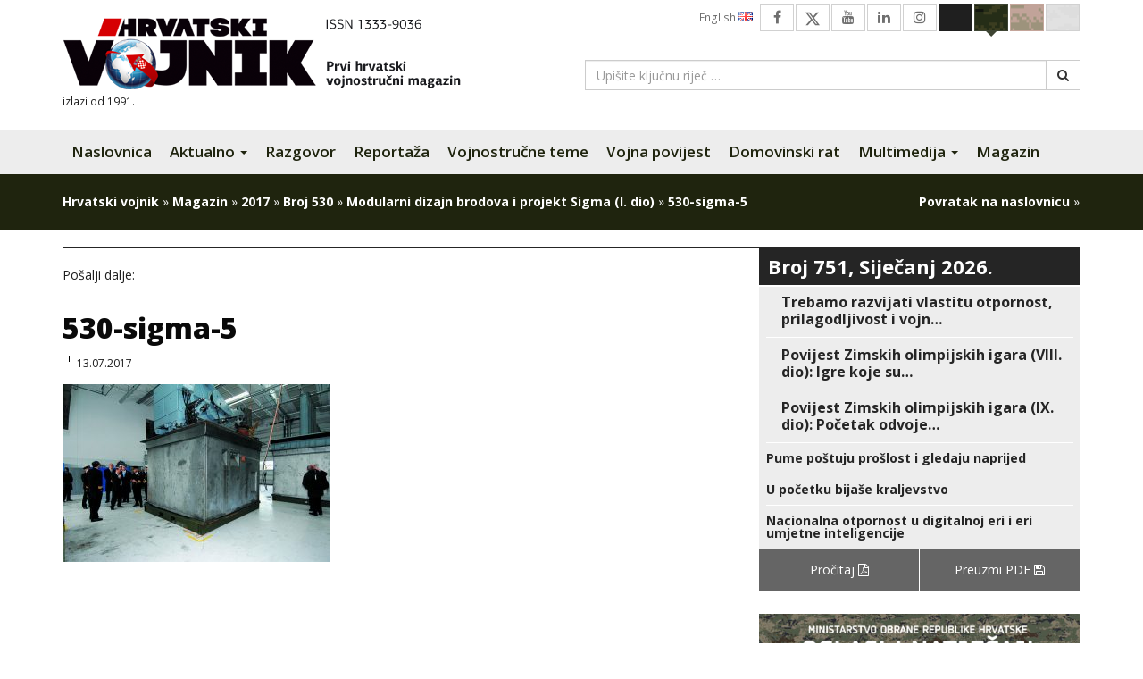

--- FILE ---
content_type: text/html; charset=UTF-8
request_url: https://hrvatski-vojnik.hr/modularni-dizajn-brodova-i-projekt-sigma-i-dio/attachment-530-sigma-5/
body_size: 15637
content:
<!DOCTYPE html>
<html lang="hr" class="no-js no-svg">
<head>
<meta charset="UTF-8">
<meta name="viewport" content="width=device-width, initial-scale=1">
<link rel="profile" href="http://gmpg.org/xfn/11">

<script>(function(html){html.className = html.className.replace(/\bno-js\b/,'js')})(document.documentElement);</script>
<meta name='robots' content='index, follow, max-image-preview:large, max-snippet:-1, max-video-preview:-1' />

	<!-- This site is optimized with the Yoast SEO plugin v26.4 - https://yoast.com/wordpress/plugins/seo/ -->
	<title>530-sigma-5 - Hrvatski vojnik</title>
	<link rel="canonical" href="https://hrvatski-vojnik.hr/modularni-dizajn-brodova-i-projekt-sigma-i-dio/attachment-530-sigma-5/" />
	<meta property="og:locale" content="hr_HR" />
	<meta property="og:type" content="article" />
	<meta property="og:title" content="530-sigma-5 - Hrvatski vojnik" />
	<meta property="og:url" content="https://hrvatski-vojnik.hr/modularni-dizajn-brodova-i-projekt-sigma-i-dio/attachment-530-sigma-5/" />
	<meta property="og:site_name" content="Hrvatski vojnik" />
	<meta property="article:publisher" content="https://www.facebook.com/HrvatskiVojnikMagazin?ref=hl" />
	<meta property="article:modified_time" content="2017-10-10T15:59:11+00:00" />
	<meta property="og:image" content="https://hrvatski-vojnik.hr/modularni-dizajn-brodova-i-projekt-sigma-i-dio/attachment-530-sigma-5" />
	<meta property="og:image:width" content="750" />
	<meta property="og:image:height" content="498" />
	<meta property="og:image:type" content="image/jpeg" />
	<meta name="twitter:card" content="summary_large_image" />
	<meta name="twitter:site" content="@HRvojnik" />
	<script type="application/ld+json" class="yoast-schema-graph">{"@context":"https://schema.org","@graph":[{"@type":"WebPage","@id":"https://hrvatski-vojnik.hr/modularni-dizajn-brodova-i-projekt-sigma-i-dio/attachment-530-sigma-5/","url":"https://hrvatski-vojnik.hr/modularni-dizajn-brodova-i-projekt-sigma-i-dio/attachment-530-sigma-5/","name":"530-sigma-5 - Hrvatski vojnik","isPartOf":{"@id":"https://hrvatski-vojnik.hr/#website"},"primaryImageOfPage":{"@id":"https://hrvatski-vojnik.hr/modularni-dizajn-brodova-i-projekt-sigma-i-dio/attachment-530-sigma-5/#primaryimage"},"image":{"@id":"https://hrvatski-vojnik.hr/modularni-dizajn-brodova-i-projekt-sigma-i-dio/attachment-530-sigma-5/#primaryimage"},"thumbnailUrl":"https://hrvatski-vojnik.hr/wp-content/uploads/2017/07/530-sigma-5.jpg","datePublished":"2017-07-13T11:30:53+00:00","dateModified":"2017-10-10T15:59:11+00:00","breadcrumb":{"@id":"https://hrvatski-vojnik.hr/modularni-dizajn-brodova-i-projekt-sigma-i-dio/attachment-530-sigma-5/#breadcrumb"},"inLanguage":"hr","potentialAction":[{"@type":"ReadAction","target":["https://hrvatski-vojnik.hr/modularni-dizajn-brodova-i-projekt-sigma-i-dio/attachment-530-sigma-5/"]}]},{"@type":"ImageObject","inLanguage":"hr","@id":"https://hrvatski-vojnik.hr/modularni-dizajn-brodova-i-projekt-sigma-i-dio/attachment-530-sigma-5/#primaryimage","url":"https://hrvatski-vojnik.hr/wp-content/uploads/2017/07/530-sigma-5.jpg","contentUrl":"https://hrvatski-vojnik.hr/wp-content/uploads/2017/07/530-sigma-5.jpg","width":750,"height":498},{"@type":"BreadcrumbList","@id":"https://hrvatski-vojnik.hr/modularni-dizajn-brodova-i-projekt-sigma-i-dio/attachment-530-sigma-5/#breadcrumb","itemListElement":[{"@type":"ListItem","position":1,"name":"Hrvatski vojnik","item":"https://hrvatski-vojnik.hr/"},{"@type":"ListItem","position":2,"name":"Magazin","item":"https://hrvatski-vojnik.hr/kategorija/magazin/"},{"@type":"ListItem","position":3,"name":"2017","item":"https://hrvatski-vojnik.hr/kategorija/magazin/2017/"},{"@type":"ListItem","position":4,"name":"Broj 530","item":"https://hrvatski-vojnik.hr/kategorija/magazin/2017/broj-530/"},{"@type":"ListItem","position":5,"name":"Modularni dizajn brodova i projekt Sigma (I. dio)","item":"https://hrvatski-vojnik.hr/modularni-dizajn-brodova-i-projekt-sigma-i-dio/"},{"@type":"ListItem","position":6,"name":"530-sigma-5"}]},{"@type":"WebSite","@id":"https://hrvatski-vojnik.hr/#website","url":"https://hrvatski-vojnik.hr/","name":"Hrvatski vojnik","description":"Internet izdanje","publisher":{"@id":"https://hrvatski-vojnik.hr/#organization"},"potentialAction":[{"@type":"SearchAction","target":{"@type":"EntryPoint","urlTemplate":"https://hrvatski-vojnik.hr/?s={search_term_string}"},"query-input":{"@type":"PropertyValueSpecification","valueRequired":true,"valueName":"search_term_string"}}],"inLanguage":"hr"},{"@type":"Organization","@id":"https://hrvatski-vojnik.hr/#organization","name":"Hrvatski vojnik","url":"https://hrvatski-vojnik.hr/","logo":{"@type":"ImageObject","inLanguage":"hr","@id":"https://hrvatski-vojnik.hr/#/schema/logo/image/","url":"https://hrvatski-vojnik.hr/wp-content/uploads/2018/09/logo.png","contentUrl":"https://hrvatski-vojnik.hr/wp-content/uploads/2018/09/logo.png","width":474,"height":85,"caption":"Hrvatski vojnik"},"image":{"@id":"https://hrvatski-vojnik.hr/#/schema/logo/image/"},"sameAs":["https://www.facebook.com/HrvatskiVojnikMagazin?ref=hl","https://x.com/HRvojnik","https://www.youtube.com/channel/UCezguSj1LvMIiG_y1pCOucA"]}]}</script>
	<!-- / Yoast SEO plugin. -->


<link rel='dns-prefetch' href='//morh.dev' />
<link rel='dns-prefetch' href='//fonts.googleapis.com' />
<link rel='dns-prefetch' href='//cdn.jsdelivr.net' />
<link rel='dns-prefetch' href='//netdna.bootstrapcdn.com' />
<link rel='dns-prefetch' href='//cdnjs.cloudflare.com' />
<link rel="alternate" type="application/rss+xml" title="Hrvatski vojnik &raquo; Kanal" href="https://hrvatski-vojnik.hr/feed/" />
<link rel="alternate" type="application/rss+xml" title="Hrvatski vojnik &raquo; Kanal komentara" href="https://hrvatski-vojnik.hr/comments/feed/" />
<link rel="alternate" title="oEmbed (JSON)" type="application/json+oembed" href="https://hrvatski-vojnik.hr/wp-json/oembed/1.0/embed?url=https%3A%2F%2Fhrvatski-vojnik.hr%2Fmodularni-dizajn-brodova-i-projekt-sigma-i-dio%2Fattachment-530-sigma-5%2F" />
<link rel="alternate" title="oEmbed (XML)" type="text/xml+oembed" href="https://hrvatski-vojnik.hr/wp-json/oembed/1.0/embed?url=https%3A%2F%2Fhrvatski-vojnik.hr%2Fmodularni-dizajn-brodova-i-projekt-sigma-i-dio%2Fattachment-530-sigma-5%2F&#038;format=xml" />
<style id='wp-img-auto-sizes-contain-inline-css' type='text/css'>
img:is([sizes=auto i],[sizes^="auto," i]){contain-intrinsic-size:3000px 1500px}
/*# sourceURL=wp-img-auto-sizes-contain-inline-css */
</style>
<style id='wp-emoji-styles-inline-css' type='text/css'>

	img.wp-smiley, img.emoji {
		display: inline !important;
		border: none !important;
		box-shadow: none !important;
		height: 1em !important;
		width: 1em !important;
		margin: 0 0.07em !important;
		vertical-align: -0.1em !important;
		background: none !important;
		padding: 0 !important;
	}
/*# sourceURL=wp-emoji-styles-inline-css */
</style>
<style id='wp-block-library-inline-css' type='text/css'>
:root{--wp-block-synced-color:#7a00df;--wp-block-synced-color--rgb:122,0,223;--wp-bound-block-color:var(--wp-block-synced-color);--wp-editor-canvas-background:#ddd;--wp-admin-theme-color:#007cba;--wp-admin-theme-color--rgb:0,124,186;--wp-admin-theme-color-darker-10:#006ba1;--wp-admin-theme-color-darker-10--rgb:0,107,160.5;--wp-admin-theme-color-darker-20:#005a87;--wp-admin-theme-color-darker-20--rgb:0,90,135;--wp-admin-border-width-focus:2px}@media (min-resolution:192dpi){:root{--wp-admin-border-width-focus:1.5px}}.wp-element-button{cursor:pointer}:root .has-very-light-gray-background-color{background-color:#eee}:root .has-very-dark-gray-background-color{background-color:#313131}:root .has-very-light-gray-color{color:#eee}:root .has-very-dark-gray-color{color:#313131}:root .has-vivid-green-cyan-to-vivid-cyan-blue-gradient-background{background:linear-gradient(135deg,#00d084,#0693e3)}:root .has-purple-crush-gradient-background{background:linear-gradient(135deg,#34e2e4,#4721fb 50%,#ab1dfe)}:root .has-hazy-dawn-gradient-background{background:linear-gradient(135deg,#faaca8,#dad0ec)}:root .has-subdued-olive-gradient-background{background:linear-gradient(135deg,#fafae1,#67a671)}:root .has-atomic-cream-gradient-background{background:linear-gradient(135deg,#fdd79a,#004a59)}:root .has-nightshade-gradient-background{background:linear-gradient(135deg,#330968,#31cdcf)}:root .has-midnight-gradient-background{background:linear-gradient(135deg,#020381,#2874fc)}:root{--wp--preset--font-size--normal:16px;--wp--preset--font-size--huge:42px}.has-regular-font-size{font-size:1em}.has-larger-font-size{font-size:2.625em}.has-normal-font-size{font-size:var(--wp--preset--font-size--normal)}.has-huge-font-size{font-size:var(--wp--preset--font-size--huge)}.has-text-align-center{text-align:center}.has-text-align-left{text-align:left}.has-text-align-right{text-align:right}.has-fit-text{white-space:nowrap!important}#end-resizable-editor-section{display:none}.aligncenter{clear:both}.items-justified-left{justify-content:flex-start}.items-justified-center{justify-content:center}.items-justified-right{justify-content:flex-end}.items-justified-space-between{justify-content:space-between}.screen-reader-text{border:0;clip-path:inset(50%);height:1px;margin:-1px;overflow:hidden;padding:0;position:absolute;width:1px;word-wrap:normal!important}.screen-reader-text:focus{background-color:#ddd;clip-path:none;color:#444;display:block;font-size:1em;height:auto;left:5px;line-height:normal;padding:15px 23px 14px;text-decoration:none;top:5px;width:auto;z-index:100000}html :where(.has-border-color){border-style:solid}html :where([style*=border-top-color]){border-top-style:solid}html :where([style*=border-right-color]){border-right-style:solid}html :where([style*=border-bottom-color]){border-bottom-style:solid}html :where([style*=border-left-color]){border-left-style:solid}html :where([style*=border-width]){border-style:solid}html :where([style*=border-top-width]){border-top-style:solid}html :where([style*=border-right-width]){border-right-style:solid}html :where([style*=border-bottom-width]){border-bottom-style:solid}html :where([style*=border-left-width]){border-left-style:solid}html :where(img[class*=wp-image-]){height:auto;max-width:100%}:where(figure){margin:0 0 1em}html :where(.is-position-sticky){--wp-admin--admin-bar--position-offset:var(--wp-admin--admin-bar--height,0px)}@media screen and (max-width:600px){html :where(.is-position-sticky){--wp-admin--admin-bar--position-offset:0px}}

/*# sourceURL=wp-block-library-inline-css */
</style><style id='global-styles-inline-css' type='text/css'>
:root{--wp--preset--aspect-ratio--square: 1;--wp--preset--aspect-ratio--4-3: 4/3;--wp--preset--aspect-ratio--3-4: 3/4;--wp--preset--aspect-ratio--3-2: 3/2;--wp--preset--aspect-ratio--2-3: 2/3;--wp--preset--aspect-ratio--16-9: 16/9;--wp--preset--aspect-ratio--9-16: 9/16;--wp--preset--color--black: #000000;--wp--preset--color--cyan-bluish-gray: #abb8c3;--wp--preset--color--white: #ffffff;--wp--preset--color--pale-pink: #f78da7;--wp--preset--color--vivid-red: #cf2e2e;--wp--preset--color--luminous-vivid-orange: #ff6900;--wp--preset--color--luminous-vivid-amber: #fcb900;--wp--preset--color--light-green-cyan: #7bdcb5;--wp--preset--color--vivid-green-cyan: #00d084;--wp--preset--color--pale-cyan-blue: #8ed1fc;--wp--preset--color--vivid-cyan-blue: #0693e3;--wp--preset--color--vivid-purple: #9b51e0;--wp--preset--gradient--vivid-cyan-blue-to-vivid-purple: linear-gradient(135deg,rgb(6,147,227) 0%,rgb(155,81,224) 100%);--wp--preset--gradient--light-green-cyan-to-vivid-green-cyan: linear-gradient(135deg,rgb(122,220,180) 0%,rgb(0,208,130) 100%);--wp--preset--gradient--luminous-vivid-amber-to-luminous-vivid-orange: linear-gradient(135deg,rgb(252,185,0) 0%,rgb(255,105,0) 100%);--wp--preset--gradient--luminous-vivid-orange-to-vivid-red: linear-gradient(135deg,rgb(255,105,0) 0%,rgb(207,46,46) 100%);--wp--preset--gradient--very-light-gray-to-cyan-bluish-gray: linear-gradient(135deg,rgb(238,238,238) 0%,rgb(169,184,195) 100%);--wp--preset--gradient--cool-to-warm-spectrum: linear-gradient(135deg,rgb(74,234,220) 0%,rgb(151,120,209) 20%,rgb(207,42,186) 40%,rgb(238,44,130) 60%,rgb(251,105,98) 80%,rgb(254,248,76) 100%);--wp--preset--gradient--blush-light-purple: linear-gradient(135deg,rgb(255,206,236) 0%,rgb(152,150,240) 100%);--wp--preset--gradient--blush-bordeaux: linear-gradient(135deg,rgb(254,205,165) 0%,rgb(254,45,45) 50%,rgb(107,0,62) 100%);--wp--preset--gradient--luminous-dusk: linear-gradient(135deg,rgb(255,203,112) 0%,rgb(199,81,192) 50%,rgb(65,88,208) 100%);--wp--preset--gradient--pale-ocean: linear-gradient(135deg,rgb(255,245,203) 0%,rgb(182,227,212) 50%,rgb(51,167,181) 100%);--wp--preset--gradient--electric-grass: linear-gradient(135deg,rgb(202,248,128) 0%,rgb(113,206,126) 100%);--wp--preset--gradient--midnight: linear-gradient(135deg,rgb(2,3,129) 0%,rgb(40,116,252) 100%);--wp--preset--font-size--small: 13px;--wp--preset--font-size--medium: 20px;--wp--preset--font-size--large: 36px;--wp--preset--font-size--x-large: 42px;--wp--preset--spacing--20: 0.44rem;--wp--preset--spacing--30: 0.67rem;--wp--preset--spacing--40: 1rem;--wp--preset--spacing--50: 1.5rem;--wp--preset--spacing--60: 2.25rem;--wp--preset--spacing--70: 3.38rem;--wp--preset--spacing--80: 5.06rem;--wp--preset--shadow--natural: 6px 6px 9px rgba(0, 0, 0, 0.2);--wp--preset--shadow--deep: 12px 12px 50px rgba(0, 0, 0, 0.4);--wp--preset--shadow--sharp: 6px 6px 0px rgba(0, 0, 0, 0.2);--wp--preset--shadow--outlined: 6px 6px 0px -3px rgb(255, 255, 255), 6px 6px rgb(0, 0, 0);--wp--preset--shadow--crisp: 6px 6px 0px rgb(0, 0, 0);}:where(.is-layout-flex){gap: 0.5em;}:where(.is-layout-grid){gap: 0.5em;}body .is-layout-flex{display: flex;}.is-layout-flex{flex-wrap: wrap;align-items: center;}.is-layout-flex > :is(*, div){margin: 0;}body .is-layout-grid{display: grid;}.is-layout-grid > :is(*, div){margin: 0;}:where(.wp-block-columns.is-layout-flex){gap: 2em;}:where(.wp-block-columns.is-layout-grid){gap: 2em;}:where(.wp-block-post-template.is-layout-flex){gap: 1.25em;}:where(.wp-block-post-template.is-layout-grid){gap: 1.25em;}.has-black-color{color: var(--wp--preset--color--black) !important;}.has-cyan-bluish-gray-color{color: var(--wp--preset--color--cyan-bluish-gray) !important;}.has-white-color{color: var(--wp--preset--color--white) !important;}.has-pale-pink-color{color: var(--wp--preset--color--pale-pink) !important;}.has-vivid-red-color{color: var(--wp--preset--color--vivid-red) !important;}.has-luminous-vivid-orange-color{color: var(--wp--preset--color--luminous-vivid-orange) !important;}.has-luminous-vivid-amber-color{color: var(--wp--preset--color--luminous-vivid-amber) !important;}.has-light-green-cyan-color{color: var(--wp--preset--color--light-green-cyan) !important;}.has-vivid-green-cyan-color{color: var(--wp--preset--color--vivid-green-cyan) !important;}.has-pale-cyan-blue-color{color: var(--wp--preset--color--pale-cyan-blue) !important;}.has-vivid-cyan-blue-color{color: var(--wp--preset--color--vivid-cyan-blue) !important;}.has-vivid-purple-color{color: var(--wp--preset--color--vivid-purple) !important;}.has-black-background-color{background-color: var(--wp--preset--color--black) !important;}.has-cyan-bluish-gray-background-color{background-color: var(--wp--preset--color--cyan-bluish-gray) !important;}.has-white-background-color{background-color: var(--wp--preset--color--white) !important;}.has-pale-pink-background-color{background-color: var(--wp--preset--color--pale-pink) !important;}.has-vivid-red-background-color{background-color: var(--wp--preset--color--vivid-red) !important;}.has-luminous-vivid-orange-background-color{background-color: var(--wp--preset--color--luminous-vivid-orange) !important;}.has-luminous-vivid-amber-background-color{background-color: var(--wp--preset--color--luminous-vivid-amber) !important;}.has-light-green-cyan-background-color{background-color: var(--wp--preset--color--light-green-cyan) !important;}.has-vivid-green-cyan-background-color{background-color: var(--wp--preset--color--vivid-green-cyan) !important;}.has-pale-cyan-blue-background-color{background-color: var(--wp--preset--color--pale-cyan-blue) !important;}.has-vivid-cyan-blue-background-color{background-color: var(--wp--preset--color--vivid-cyan-blue) !important;}.has-vivid-purple-background-color{background-color: var(--wp--preset--color--vivid-purple) !important;}.has-black-border-color{border-color: var(--wp--preset--color--black) !important;}.has-cyan-bluish-gray-border-color{border-color: var(--wp--preset--color--cyan-bluish-gray) !important;}.has-white-border-color{border-color: var(--wp--preset--color--white) !important;}.has-pale-pink-border-color{border-color: var(--wp--preset--color--pale-pink) !important;}.has-vivid-red-border-color{border-color: var(--wp--preset--color--vivid-red) !important;}.has-luminous-vivid-orange-border-color{border-color: var(--wp--preset--color--luminous-vivid-orange) !important;}.has-luminous-vivid-amber-border-color{border-color: var(--wp--preset--color--luminous-vivid-amber) !important;}.has-light-green-cyan-border-color{border-color: var(--wp--preset--color--light-green-cyan) !important;}.has-vivid-green-cyan-border-color{border-color: var(--wp--preset--color--vivid-green-cyan) !important;}.has-pale-cyan-blue-border-color{border-color: var(--wp--preset--color--pale-cyan-blue) !important;}.has-vivid-cyan-blue-border-color{border-color: var(--wp--preset--color--vivid-cyan-blue) !important;}.has-vivid-purple-border-color{border-color: var(--wp--preset--color--vivid-purple) !important;}.has-vivid-cyan-blue-to-vivid-purple-gradient-background{background: var(--wp--preset--gradient--vivid-cyan-blue-to-vivid-purple) !important;}.has-light-green-cyan-to-vivid-green-cyan-gradient-background{background: var(--wp--preset--gradient--light-green-cyan-to-vivid-green-cyan) !important;}.has-luminous-vivid-amber-to-luminous-vivid-orange-gradient-background{background: var(--wp--preset--gradient--luminous-vivid-amber-to-luminous-vivid-orange) !important;}.has-luminous-vivid-orange-to-vivid-red-gradient-background{background: var(--wp--preset--gradient--luminous-vivid-orange-to-vivid-red) !important;}.has-very-light-gray-to-cyan-bluish-gray-gradient-background{background: var(--wp--preset--gradient--very-light-gray-to-cyan-bluish-gray) !important;}.has-cool-to-warm-spectrum-gradient-background{background: var(--wp--preset--gradient--cool-to-warm-spectrum) !important;}.has-blush-light-purple-gradient-background{background: var(--wp--preset--gradient--blush-light-purple) !important;}.has-blush-bordeaux-gradient-background{background: var(--wp--preset--gradient--blush-bordeaux) !important;}.has-luminous-dusk-gradient-background{background: var(--wp--preset--gradient--luminous-dusk) !important;}.has-pale-ocean-gradient-background{background: var(--wp--preset--gradient--pale-ocean) !important;}.has-electric-grass-gradient-background{background: var(--wp--preset--gradient--electric-grass) !important;}.has-midnight-gradient-background{background: var(--wp--preset--gradient--midnight) !important;}.has-small-font-size{font-size: var(--wp--preset--font-size--small) !important;}.has-medium-font-size{font-size: var(--wp--preset--font-size--medium) !important;}.has-large-font-size{font-size: var(--wp--preset--font-size--large) !important;}.has-x-large-font-size{font-size: var(--wp--preset--font-size--x-large) !important;}
/*# sourceURL=global-styles-inline-css */
</style>

<style id='classic-theme-styles-inline-css' type='text/css'>
/*! This file is auto-generated */
.wp-block-button__link{color:#fff;background-color:#32373c;border-radius:9999px;box-shadow:none;text-decoration:none;padding:calc(.667em + 2px) calc(1.333em + 2px);font-size:1.125em}.wp-block-file__button{background:#32373c;color:#fff;text-decoration:none}
/*# sourceURL=/wp-includes/css/classic-themes.min.css */
</style>
<link rel='stylesheet' id='fdaw-css' href='https://morh.dev/accessibility/hv/assets/css/fdaw.min.css?ver=261ba7a25b2d0c3ff1177a3e2ee774bb' type='text/css' media='all' />
<link rel='stylesheet' id='fancybox-0-css' href='https://hrvatski-vojnik.hr/wp-content/plugins/nextgen-gallery/static/Lightbox/fancybox/jquery.fancybox-1.3.4.css?ver=3.59.12' type='text/css' media='all' />
<link rel='stylesheet' id='dflip-icons-style-css' href='https://hrvatski-vojnik.hr/wp-content/plugins/dflip/assets/css/themify-icons.css?ver=1.2.8' type='text/css' media='all' />
<link rel='stylesheet' id='dflip-style-css' href='https://hrvatski-vojnik.hr/wp-content/plugins/dflip/assets/css/dflip.css?ver=1.2.8' type='text/css' media='all' />
<link rel='stylesheet' id='hv2017-fonts-css' href='https://fonts.googleapis.com/css?family=Open+Sans%3A300%2C300i%2C400%2C400i%2C600%2C600i%2C700%2C700i%2C800%2C800i&#038;subset=latin%2Clatin-ext' type='text/css' media='all' />
<link rel='stylesheet' id='font-awesome-new-css' href='https://cdn.jsdelivr.net/npm/bootstrap-icons@1.11.3/font/bootstrap-icons.css?ver=1.11.3' type='text/css' media='screen' />
<link rel='stylesheet' id='font-awesome-css' href='https://netdna.bootstrapcdn.com/font-awesome/4.7.0/css/font-awesome.min.css?ver=4.7.0' type='text/css' media='screen' />
<link rel='stylesheet' id='bootstrap-css' href='https://netdna.bootstrapcdn.com/bootstrap/3.3.7/css/bootstrap.min.css?ver=3.3.7' type='text/css' media='all' />
<link rel='stylesheet' id='bootstrap-submenu-css' href='https://cdnjs.cloudflare.com/ajax/libs/bootstrap-submenu/2.0.4/css/bootstrap-submenu.min.css?ver=2.0.4' type='text/css' media='all' />
<link rel='stylesheet' id='owlcarousel2-css' href='https://cdnjs.cloudflare.com/ajax/libs/OwlCarousel2/2.2.1/assets/owl.carousel.min.css?ver=2.2.1' type='text/css' media='all' />
<link rel='stylesheet' id='owlcarousel2-theme-css' href='https://cdnjs.cloudflare.com/ajax/libs/OwlCarousel2/2.2.1/assets/owl.theme.default.min.css?ver=2.2.1' type='text/css' media='all' />
<link rel='stylesheet' id='hv2017-css' href='https://hrvatski-vojnik.hr/wp-content/themes/hv2017/style.css?ver=261ba7a25b2d0c3ff1177a3e2ee774bb' type='text/css' media='all' />
<script type="text/javascript" data-cfasync="false" src="https://hrvatski-vojnik.hr/wp-includes/js/jquery/jquery.min.js?ver=3.7.1" id="jquery-core-js"></script>
<script type="text/javascript" src="https://hrvatski-vojnik.hr/wp-includes/js/jquery/jquery-migrate.min.js?ver=3.4.1" id="jquery-migrate-js"></script>
<script type="text/javascript" id="photocrati_ajax-js-extra">
/* <![CDATA[ */
var photocrati_ajax = {"url":"https://hrvatski-vojnik.hr/index.php?photocrati_ajax=1","rest_url":"https://hrvatski-vojnik.hr/wp-json/","wp_home_url":"https://hrvatski-vojnik.hr","wp_site_url":"https://hrvatski-vojnik.hr","wp_root_url":"https://hrvatski-vojnik.hr","wp_plugins_url":"https://hrvatski-vojnik.hr/wp-content/plugins","wp_content_url":"https://hrvatski-vojnik.hr/wp-content","wp_includes_url":"https://hrvatski-vojnik.hr/wp-includes/","ngg_param_slug":"hv-galerija","rest_nonce":"c9c0af44c8"};
//# sourceURL=photocrati_ajax-js-extra
/* ]]> */
</script>
<script type="text/javascript" src="https://hrvatski-vojnik.hr/wp-content/plugins/nextgen-gallery/static/Legacy/ajax.min.js?ver=3.59.12" id="photocrati_ajax-js"></script>
<link rel="https://api.w.org/" href="https://hrvatski-vojnik.hr/wp-json/" /><link rel="alternate" title="JSON" type="application/json" href="https://hrvatski-vojnik.hr/wp-json/wp/v2/media/8407" /><link rel="EditURI" type="application/rsd+xml" title="RSD" href="https://hrvatski-vojnik.hr/xmlrpc.php?rsd" />

<link rel='shortlink' href='https://hrvatski-vojnik.hr/?p=8407' />
<style type='text/css'>.rp4wp-related-posts ul{width:100%;padding:0;margin:0;float:left;}
.rp4wp-related-posts ul>li{list-style:none;padding:5px 0;margin:0 0 5px 0;clear:both;border-bottom: 1px solid #252525;}
.rp4wp-related-posts ul>li>div>a {font-size: 18px;font-weight: 700;margin: 0 0 10px;display: block;line-height: 1em;color: #1f1f1f;}
.rp4wp-related-posts ul>li>div>p{margin:0;padding:0 0 5px 0;}
.rp4wp-related-post-image{width:35%;padding-right:25px;-moz-box-sizing:border-box;-webkit-box-sizing:border-box;box-sizing:border-box;float:left;}
.rp4wp-related-posts > h3 {border-bottom: 1px solid #252525;font-weight: 800;font-size: 24px;font-family: 'Open Sans', sans-serif;margin-top: 20px;margin-bottom: 10px;line-height: 1.1;}</style>
<script data-cfasync="false"> var dFlipLocation = "https://hrvatski-vojnik.hr/wp-content/plugins/dflip/assets/"; var dFlipWPGlobal = {"text":{"toggleSound":"Uklju\u010di\/isklju\u010di zvuk","toggleThumbnails":"Uklju\u010di\/isklju\u010di sli\u010dice","toggleOutline":"Uklju\u010di\/isklju\u010di bookmarke","previousPage":"Prva stranica","nextPage":"Sljede\u0107a stranica","toggleFullscreen":"Cijeli ekran","zoomIn":"Zoom In","zoomOut":"Zoom Out","toggleHelp":"Prika\u017ei pomo\u0107","singlePageMode":"Mod jedne stranice","doublePageMode":"Mod dvije stranice","downloadPDFFile":"Preuzmite PDF datoteku","gotoFirstPage":"Idi na prvu stranicu","gotoLastPage":"Idi na zadnju stranicu","share":"Podijeli"},"mainControls":"altPrev,pageNumber,altNext,outline,thumbnail,zoomIn,zoomOut,fullScreen,share,more","hideControls":"","scrollWheel":"true","backgroundColor":"#ffffff","backgroundImage":"","height":"850","duration":"800","soundEnable":"true","enableDownload":"true","webgl":"true","hard":"cover","maxTextureSize":"1600","zoomRatio":"1.5","singlePageMode":"0"};</script>		<style type="text/css" id="wp-custom-css">
			body.page-template-page-template-prelistaj-online .article-preview__meta { display: none!important; }


@media only screen and (min-width: 481px) {
img:is([sizes="auto" i], [sizes^="auto," i]) {
    width: revert-layer !important;
}
}		</style>
		</head>

<body class="attachment wp-singular attachment-template-default single single-attachment postid-8407 attachmentid-8407 attachment-jpeg wp-theme-hv2017 theme-green">

<script>
  (function(i,s,o,g,r,a,m){i['GoogleAnalyticsObject']=r;i[r]=i[r]||function(){
  (i[r].q=i[r].q||[]).push(arguments)},i[r].l=1*new Date();a=s.createElement(o),
  m=s.getElementsByTagName(o)[0];a.async=1;a.src=g;m.parentNode.insertBefore(a,m)
  })(window,document,'script','//www.google-analytics.com/analytics.js','ga');

  ga('create', 'UA-64110755-1', 'auto');
  ga('send', 'pageview');

</script>


    <header id="header" class="section">
        <div class="container">
            <div class="row">
                <div class="col-sm-6 col-md-6 col-lg-6">
                    <h1 class="brand">
                        <a href="https://hrvatski-vojnik.hr/" rel="home" title="Hrvatski vojnik - Internet izdanje"><img src="https://hrvatski-vojnik.hr/wp-content/themes/hv2017/assets/images/logo-2021.png" alt="Hrvatski vojnik"></a>
                    </h1>
                    <small class="brand__meta">izlazi od 1991.</small>
                </div><!-- /.col-sm-6 col-md-6 col-lg-6 -->
                <div class="col-sm-6 col-md-6 col-lg-6">
                    <ul class="top-nav clearfix" id="top-nav">
                        <li><a href="#" class="btn--theme" id="switch--theme-white" data-theme="white">&nbsp;</a></li>
                        <li><a href="#" class="btn--theme" id="switch--theme-brown" data-theme="brown">&nbsp;</a></li>
                        <li><a href="#" class="btn--theme" id="switch--theme-green" data-theme="green">&nbsp;</a></li>
                        <li><a href="#" class="btn--theme" id="switch--theme-dark" data-theme="dark">&nbsp;</a></li>
                        <li><a href="https://www.instagram.com/hrvatskivojnik_magazin/" class="btn--social"><i class="fa fa-instagram" aria-hidden="true"></i></a></li>
                        <li><a href="https://www.linkedin.com/in/hrvatski-vojnik-74ba1a111/" class="btn--social"><i class="fa fa-linkedin" aria-hidden="true"></i></a></li>
                        <li><a href="https://www.youtube.com/channel/UCezguSj1LvMIiG_y1pCOucA" class="btn--social"><i class="fa fa-youtube" aria-hidden="true"></i></a></li>
                        <li><a href="https://twitter.com/HRvojnik" class="btn--social"><i class="bi bi-twitter-x"></i></a></li>
                        <li><a href="https://www.facebook.com/HrvatskiVojnikMagazin?ref=hl" class="btn--social"><i class="fa fa-facebook" aria-hidden="true"></i></a></li>
                        <li><a href="https://hrvatski-vojnik.hr/kategorija/english/" class="btn--lang btn--lang-gb">English <img src="https://hrvatski-vojnik.hr/wp-content/themes/hv2017/assets/images/icons/gb.png" width="16" height="11" alt=""></a></li>
                    </ul>

                    <form role="search" method="get" class="header-search" action="https://hrvatski-vojnik.hr/">
                        <div class="input-group">
                            <input type="search" id="s" class="form-control" placeholder="Upišite ključnu riječ &hellip;" value="" name="s">
                            <span class="input-group-btn">
                                <button class="btn btn-default" type="submit"><i class="fa fa-search"></i></button>
                            </span>
                        </div><!-- /.input-group -->
                    </form>

                </div><!-- /.col-sm-6 col-md-6 col-lg-6 -->
            </div><!-- /.row -->
        </div><!-- /.container -->
    </header>


    <nav class="navbar navbar-default navbar-hv2017" id="main-nav">
        <div class="container">
            <div class="navbar-header">
                <button type="button" class="navbar-toggle collapsed" data-toggle="collapse" data-target="#main-nav-collapse" aria-expanded="false">
                    <span class="sr-only">Navigacija</span>
                    <span class="icon-bar"></span>
                    <span class="icon-bar"></span>
                    <span class="icon-bar"></span>
                </button>
                <a class="navbar-brand" href="https://hrvatski-vojnik.hr/" rel="home" title="Hrvatski vojnik - Internet izdanje">Hrvatski vojnik</a>
            </div>
            <div class="collapse navbar-collapse" id="main-nav-collapse">
                
                    <ul id="menu-glavni-izbornik" class="nav navbar-nav main-navbar-nav"><li id="menu-item-13353" class="menu-item menu-item-type-post_type menu-item-object-page menu-item-home menu-item-13353"><a title="Naslovnica" href="https://hrvatski-vojnik.hr/">Naslovnica</a></li>
<li id="menu-item-13354" class="menu-item menu-item-type-custom menu-item-object-custom menu-item-has-children menu-item-13354 dropdown"><a title="Aktualno" href="#" data-toggle="dropdown" data-submenu="true" class="dropdown-toggle" aria-haspopup="true" aria-expanded="false">Aktualno <span class="caret"></span></a>
<ul role="menu" class="dropdown-menu">
	<li id="menu-item-13358" class="menu-item menu-item-type-taxonomy menu-item-object-category menu-item-13358"><a title="Novosti iz OSRH" href="https://hrvatski-vojnik.hr/kategorija/novosti-iz-osrh/">Novosti iz OSRH</a></li>
	<li id="menu-item-13359" class="menu-item menu-item-type-taxonomy menu-item-object-category menu-item-13359"><a title="Novosti iz vojne tehnike" href="https://hrvatski-vojnik.hr/kategorija/novosti-iz-vojne-tehnike/">Novosti iz vojne tehnike</a></li>
</ul>
</li>
<li id="menu-item-13364" class="menu-item menu-item-type-taxonomy menu-item-object-category menu-item-13364"><a title="Razgovor" href="https://hrvatski-vojnik.hr/kategorija/razgovor/">Razgovor</a></li>
<li id="menu-item-13360" class="menu-item menu-item-type-taxonomy menu-item-object-category menu-item-13360"><a title="Reportaža" href="https://hrvatski-vojnik.hr/kategorija/reportaza/">Reportaža</a></li>
<li id="menu-item-13361" class="menu-item menu-item-type-taxonomy menu-item-object-category menu-item-13361"><a title="Vojnostručne teme" href="https://hrvatski-vojnik.hr/kategorija/vojnostrucne-teme/">Vojnostručne teme</a></li>
<li id="menu-item-13362" class="menu-item menu-item-type-taxonomy menu-item-object-category menu-item-13362"><a title="Vojna povijest" href="https://hrvatski-vojnik.hr/kategorija/vojna-povijest/">Vojna povijest</a></li>
<li id="menu-item-13363" class="menu-item menu-item-type-taxonomy menu-item-object-category menu-item-13363"><a title="Domovinski rat" href="https://hrvatski-vojnik.hr/kategorija/domovinski-rat/">Domovinski rat</a></li>
<li id="menu-item-13355" class="menu-item menu-item-type-custom menu-item-object-custom menu-item-has-children menu-item-13355 dropdown"><a title="Multimedija" href="#" data-toggle="dropdown" data-submenu="true" class="dropdown-toggle" aria-haspopup="true" aria-expanded="false">Multimedija <span class="caret"></span></a>
<ul role="menu" class="dropdown-menu">
	<li id="menu-item-13356" class="menu-item menu-item-type-custom menu-item-object-custom menu-item-has-children menu-item-13356 dropdown dropdown-submenu"><a class="dropdown-toggle" title="Fotografije" href="#">Fotografije</a>
	<ul role="menu" class="dropdown-menu">
		<li id="menu-item-13366" class="menu-item menu-item-type-taxonomy menu-item-object-category menu-item-13366"><a title="Obljetnice" href="https://hrvatski-vojnik.hr/kategorija/fotografije/obljetnice-fotografije/">Obljetnice</a></li>
		<li id="menu-item-13367" class="menu-item menu-item-type-taxonomy menu-item-object-category menu-item-13367"><a title="OSRH promo" href="https://hrvatski-vojnik.hr/kategorija/fotografije/osrh-promo-fotografije/">OSRH promo</a></li>
		<li id="menu-item-13365" class="menu-item menu-item-type-taxonomy menu-item-object-category menu-item-13365"><a title="Mirovne misije" href="https://hrvatski-vojnik.hr/kategorija/fotografije/mirovne-misije-fotografije/">Mirovne misije</a></li>
		<li id="menu-item-13368" class="menu-item menu-item-type-taxonomy menu-item-object-category menu-item-13368"><a title="Vojne vježbe" href="https://hrvatski-vojnik.hr/kategorija/fotografije/vojne-vjezbe-fotografije/">Vojne vježbe</a></li>
		<li id="menu-item-13375" class="menu-item menu-item-type-taxonomy menu-item-object-category menu-item-13375"><a title="Sve fotografije" href="https://hrvatski-vojnik.hr/kategorija/fotografije/">Sve fotografije</a></li>
	</ul>
</li>
	<li id="menu-item-13357" class="menu-item menu-item-type-custom menu-item-object-custom menu-item-has-children menu-item-13357 dropdown dropdown-submenu"><a class="dropdown-toggle" title="Video" href="#">Video</a>
	<ul role="menu" class="dropdown-menu">
		<li id="menu-item-13369" class="menu-item menu-item-type-taxonomy menu-item-object-category menu-item-13369"><a title="Domovinski rat" href="https://hrvatski-vojnik.hr/kategorija/videoprilozi/domovinski-rat-videoprilozi/">Domovinski rat</a></li>
		<li id="menu-item-13370" class="menu-item menu-item-type-taxonomy menu-item-object-category menu-item-13370"><a title="Mirovne misije" href="https://hrvatski-vojnik.hr/kategorija/videoprilozi/mirovne-misije/">Mirovne misije</a></li>
		<li id="menu-item-13371" class="menu-item menu-item-type-taxonomy menu-item-object-category menu-item-13371"><a title="Obljetnice" href="https://hrvatski-vojnik.hr/kategorija/videoprilozi/obljetnice/">Obljetnice</a></li>
		<li id="menu-item-13372" class="menu-item menu-item-type-taxonomy menu-item-object-category menu-item-13372"><a title="OSRH promo" href="https://hrvatski-vojnik.hr/kategorija/videoprilozi/osrh-promo/">OSRH promo</a></li>
		<li id="menu-item-13373" class="menu-item menu-item-type-taxonomy menu-item-object-category menu-item-13373"><a title="Vojne vježbe" href="https://hrvatski-vojnik.hr/kategorija/videoprilozi/vojne-vjezbe/">Vojne vježbe</a></li>
		<li id="menu-item-13374" class="menu-item menu-item-type-taxonomy menu-item-object-category menu-item-13374"><a title="Svi videoprilozi" href="https://hrvatski-vojnik.hr/kategorija/videoprilozi/">Svi videoprilozi</a></li>
	</ul>
</li>
</ul>
</li>
<li id="menu-item-126526" class="menu-item menu-item-type-taxonomy menu-item-object-category menu-item-126526"><a title="Magazin" href="https://hrvatski-vojnik.hr/kategorija/magazin/">Magazin</a></li>
</ul>
                            </div><!-- /.navbar-collapse -->
        </div><!-- /.container-fluid -->
    </nav>

<section id="breadcrumbs" class="section">
    <div class="container">
        <div class="row">
            <div class="col-md-9 col-lg-9">
                <nav class="breadcrumb"><span><span><a href="https://hrvatski-vojnik.hr/">Hrvatski vojnik</a></span> » <span><a href="https://hrvatski-vojnik.hr/kategorija/magazin/">Magazin</a></span> » <span><a href="https://hrvatski-vojnik.hr/kategorija/magazin/2017/">2017</a></span> » <span><a href="https://hrvatski-vojnik.hr/kategorija/magazin/2017/broj-530/">Broj 530</a></span> » <span><a href="https://hrvatski-vojnik.hr/modularni-dizajn-brodova-i-projekt-sigma-i-dio/">Modularni dizajn brodova i projekt Sigma (I. dio)</a></span> » <span class="breadcrumb_last" aria-current="page"><strong>530-sigma-5</strong></span></span></nav>            </div><!-- /.col-md-9 -->
            <div class="col-md-3 col-lg-3 hidden-sm hidden-xs text-right">
                <a class="btn btn-link" href="https://hrvatski-vojnik.hr/" rel="home" title="Hrvatski vojnik - Internet izdanje"><strong>Povratak na naslovnicu</strong> »
                </a>
            </div><!-- /.col-md-3 -->
        </div><!-- /.row -->
    </div><!-- /.container -->
</section>
<section id="content" class="section">
    <div class="container">
        <div class="row">
<div id="primary" class="col-sm-7 col-md-8 col-lg-8">
    <main id="main" class="section" role="main">

        <article id="post-8407" class="entry entry--single post-8407 attachment type-attachment status-inherit hentry">





    <div class="entry__share">
        <div class="row">
            <div class="col-sm-2"><span class="share-label">Pošalji dalje:</span></div>
            <div class="col-sm-10"><div class="sharethis-inline-share-buttons"></div></div>
        </div><!-- /.row -->
    </div><!--/.entry__share-->

    
    <header class="entry__header">

        
        <h1 class="entry__title">530-sigma-5</h1>
        <ul class="article-preview__meta entry__meta">
            <li>
                <span class="categories">
                                    </span>
            </li>
            <li>
                <span class="date">
                    <time datetime="2017-07-13T13:30:53+02:00">13.07.2017</time>                </span>
            </li>
                </ul><!--/.entry__meta-->
    </header><!--/.entry__header-->

    
    <div class="entry__content">

        <p class="attachment"><a href='https://hrvatski-vojnik.hr/wp-content/uploads/2017/07/530-sigma-5.jpg'><img fetchpriority="high" decoding="async" width="300" height="199" src="https://hrvatski-vojnik.hr/wp-content/uploads/2017/07/530-sigma-5-300x199.jpg" class="attachment-medium size-medium" alt="" srcset="https://hrvatski-vojnik.hr/wp-content/uploads/2017/07/530-sigma-5-300x199.jpg 300w, https://hrvatski-vojnik.hr/wp-content/uploads/2017/07/530-sigma-5.jpg 750w, https://hrvatski-vojnik.hr/wp-content/uploads/2017/07/530-sigma-5-100x65.jpg 100w" sizes="(max-width: 300px) 100vw, 300px" /></a></p>

        <div class="clearfix"></div>
    </div><!--/.entry__content-->

    

</article><!-- #post-## -->


    </main>
</div><!-- /#primary.col-sm-7 col-md-8 col-lg-8 -->

<div id="secondary" class="col-sm-5 col-md-4 col-lg-4 sidebar" role="complementary">
    <aside class="widget widget--magazin" role="widget">
        <header class="widget__header">
            <h4 class="widget__title">Broj 751, Siječanj 2026.</h4>
        </header>

        <div class="widget__body">
            <ul class="article-previews type04">

            
                                                        <li>
                                                    <a href="https://hrvatski-vojnik.hr/trebamo-razvijati-vlastitu-otpornost-prilagodljivost-i-vojnu-vjerodostojnost/" id="post-147899" role="article" class="article-preview article-preview--horizontal type05 type10 post-147899 post type-post status-publish format-standard has-post-thumbnail hentry category-broj-751-2026 category-reportaza tag-hvu">
    <div class="article-preview__media">
            </div>
    <div class="article-preview__body">
        <h3 class="article-preview__title">
            <span>Trebamo razvijati vlastitu otpornost, prilagodljivost i vojn&hellip;</span>
        </h3>
    </div>
</a>
                                            </li>
                                                        <li>
                                                    <a href="https://hrvatski-vojnik.hr/povijest-zimskih-olimpijskih-igara-viii-dio-igre-koje-su-pricale-price/" id="post-147373" role="article" class="article-preview article-preview--horizontal type05 type10 post-147373 post type-post status-publish format-standard has-post-thumbnail hentry category-broj-750 category-reportaza category-vojna-povijest tag-zoi">
    <div class="article-preview__media">
            </div>
    <div class="article-preview__body">
        <h3 class="article-preview__title">
            <span>Povijest Zimskih olimpijskih igara (VIII. dio): Igre koje su&hellip;</span>
        </h3>
    </div>
</a>
                                            </li>
                                                        <li>
                                                    <a href="https://hrvatski-vojnik.hr/povijest-zimskih-olimpijskih-igara-ix-dio-pocetak-odvojenih-olimpijskih-ciklusa/" id="post-147814" role="article" class="article-preview article-preview--horizontal type05 type10 post-147814 post type-post status-publish format-standard has-post-thumbnail hentry category-broj-751-2026 category-reportaza category-vojna-povijest tag-povijest-sporta">
    <div class="article-preview__media">
            </div>
    <div class="article-preview__body">
        <h3 class="article-preview__title">
            <span>Povijest Zimskih olimpijskih igara (IX. dio): Početak odvoje&hellip;</span>
        </h3>
    </div>
</a>
                                            </li>
                                                        <li>
                                                    <a href="https://hrvatski-vojnik.hr/pume-postuju-proslost-i-gledaju-naprijed/" id="post-147970" role="article" class="article-preview type05 type10 type11 post-147970 post type-post status-publish format-standard has-post-thumbnail hentry category-broj-751-2026 category-reportaza tag-pume">
    <div class="article-preview__body">
        <h3 class="article-preview__title">
            <span>Pume poštuju prošlost i gledaju naprijed</span>
        </h3>
    </div>
</a>                                            </li>
                                                        <li>
                                                    <a href="https://hrvatski-vojnik.hr/u-pocetku-bijase-kraljevstvo/" id="post-147886" role="article" class="article-preview type05 type10 type11 post-147886 post type-post status-publish format-standard has-post-thumbnail hentry category-broj-751-2026 category-reportaza tag-hrvatska-povijest">
    <div class="article-preview__body">
        <h3 class="article-preview__title">
            <span>U početku bijaše kraljevstvo</span>
        </h3>
    </div>
</a>                                            </li>
                                                        <li>
                                                    <a href="https://hrvatski-vojnik.hr/nacionalna-otpornost-u-digitalnoj-eri-i-eri-umjetne-inteligencije/" id="post-147871" role="article" class="article-preview type05 type10 type11 post-147871 post type-post status-publish format-standard has-post-thumbnail hentry category-broj-751-2026 category-reportaza tag-nacionalna-otpornost">
    <div class="article-preview__body">
        <h3 class="article-preview__title">
            <span>Nacionalna otpornost u digitalnoj eri i eri umjetne inteligencije</span>
        </h3>
    </div>
</a>                                            </li>
                                 
                        </ul>
        </div><!--/.widget__body -->

        <footer class="widget__footer">
            <ul class="list__flex type01">
                            <li>
                    <a href="https://hrvatski-vojnik.hr/kategorija/magazin/2026/broj-751-2026/" class="btn btn-default btn-block gray-flat">
                        Pročitaj <i class="fa fa-file-pdf-o" aria-hidden="true"></i>
                    </a>
                </li>
                                        <li>
                    <a href="https://hrvatski-vojnik.hr/wp-content/uploads/2025/12/hv-751.pdf" class="btn btn-default btn-block gray-flat" target="_blank">
                        Preuzmi PDF <i class="fa fa-floppy-o" aria-hidden="true"></i>
                    </a>
                </li>
                        </ul>
        </footer>
    </aside>

    
        <aside id="media_image-2" class="widget widget--in-sidebar widget_media_image"><a href="https://hrvatski-vojnik.hr/natjecaji-oglasi/"><img width="464" height="80" src="https://hrvatski-vojnik.hr/wp-content/uploads/2018/03/sidebar-polozeni-oglasi-i-natjecaji.jpg" class="image wp-image-50360  attachment-full size-full" alt="Oglasi i natječaji" style="max-width: 100%; height: auto;" decoding="async" loading="lazy" srcset="https://hrvatski-vojnik.hr/wp-content/uploads/2018/03/sidebar-polozeni-oglasi-i-natjecaji.jpg 464w, https://hrvatski-vojnik.hr/wp-content/uploads/2018/03/sidebar-polozeni-oglasi-i-natjecaji-300x52.jpg 300w" sizes="auto, (max-width: 464px) 100vw, 464px" /></a></aside><aside id="media_image-3" class="widget widget--in-sidebar widget_media_image"><a href="http://adriaticseadefense.com/"><img width="470" height="80" src="https://hrvatski-vojnik.hr/wp-content/uploads/2025/04/asda2025-470x80-1.jpg" class="image wp-image-143047  attachment-full size-full" alt="" style="max-width: 100%; height: auto;" decoding="async" loading="lazy" srcset="https://hrvatski-vojnik.hr/wp-content/uploads/2025/04/asda2025-470x80-1.jpg 470w, https://hrvatski-vojnik.hr/wp-content/uploads/2025/04/asda2025-470x80-1-300x51.jpg 300w" sizes="auto, (max-width: 470px) 100vw, 470px" /></a></aside>
    
    <aside class="widget widget--latest" role="widget">
        <header class="widget__header">
            <ul class="list__flex type01" role="tablist">
                <li role="presentation" class="active">
                    <a href="#najcitanije" class="btn btn--tab btn-block" id="najcitanije--tab" aria-controls="najcitanije" role="tab" data-toggle="tab">Najčitanije</a>
                </li>
                <li role="presentation">
                    <a href="#najnovije" class="btn btn--tab btn-block" id="najnovije--tab" aria-controls="najnovije" role="tab" data-toggle="tab">Najnovije</a>
                </li>
            </ul>
        </header>

        <div class="widget__body tab-content">
            <div role="tabpanel" class="tab-pane active" id="najcitanije">
                <ul class="article-previews type04">
                                    <li><article role="article" class="article-preview type12"><div class="article-preview__body"><h3 class="article-preview__title"><a href="https://hrvatski-vojnik.hr/kuna-nova-hrvatska-kratka-strojnica/" title="Kuna: nova hrvatska kratka strojnica" rel="bookmark" data-views="53.679"><span>Kuna: nova hrvatska kratka strojnica</span></a></h3></div></article></li><li><article role="article" class="article-preview type12"><div class="article-preview__body"><h3 class="article-preview__title"><a href="https://hrvatski-vojnik.hr/natjecaji-oglasi/" title="Natječaji i oglasi" rel="bookmark" data-views="42.634"><span>Natječaji i oglasi</span></a></h3></div></article></li><li><article role="article" class="article-preview type12"><div class="article-preview__body"><h3 class="article-preview__title"><a href="https://hrvatski-vojnik.hr/hrvatski-snajperi/" title="Hrvatski snajperi" rel="bookmark" data-views="41.588"><span>Hrvatski snajperi</span></a></h3></div></article></li><li><article role="article" class="article-preview type12"><div class="article-preview__body"><h3 class="article-preview__title"><a href="https://hrvatski-vojnik.hr/orijentacija-i-fizicka-spremnost-na-testu/" title="Orijentacija i fizička spremnost na testu" rel="bookmark" data-views="39.208"><span>Orijentacija i fizička spremnost na testu</span></a></h3></div></article></li><li><article role="article" class="article-preview type12"><div class="article-preview__body"><h3 class="article-preview__title"><a href="https://hrvatski-vojnik.hr/streljacko-naoruzanje-h11-osvaja-svijet/" title="Streljačko naoružanje: H11 osvaja svijet" rel="bookmark" data-views="37.289"><span>Streljačko naoružanje: H11 osvaja svijet</span></a></h3></div></article></li>                                </ul>
            </div><!--/#najcitanije-->


            <div role="tabpanel" class="tab-pane" id="najnovije">
                <ul class="article-previews type04">
                                    <li>
                        <article role="article" class="article-preview type12 post-147149 post type-post status-publish format-standard has-post-thumbnail hentry category-novosti-iz-osrh">
    <div class="article-preview__body">
        <span class="article-preview__category"><a href="https://hrvatski-vojnik.hr/kategorija/novosti-iz-osrh/" rel="category tag">Novosti iz OSRH</a></span>
        <h3 class="article-preview__title">
            <a href="https://hrvatski-vojnik.hr/tecaj-u-hrm-u-2/" title="Tečaj u HRM-u" rel="bookmark"><span>Tečaj u HRM-u</span></a>
        </h3>
    </div>
</article>                    </li>
                                    <li>
                        <article role="article" class="article-preview type12 post-145681 post type-post status-publish format-standard has-post-thumbnail hentry category-novosti-iz-osrh tag-crveni-kriz tag-dragovoljno-darivanje-krvi tag-osrh">
    <div class="article-preview__body">
        <span class="article-preview__category"><a href="https://hrvatski-vojnik.hr/kategorija/novosti-iz-osrh/" rel="category tag">Novosti iz OSRH</a></span>
        <h3 class="article-preview__title">
            <a href="https://hrvatski-vojnik.hr/akcija-dragovoljnog-darivanja-krvi-na-vojnom-poligonu-eugen-kvaternik/" title="Akcija dragovoljnog darivanja krvi na vojnom poligonu “Eugen Kvaternik”" rel="bookmark"><span>Akcija dragovoljnog darivanja krvi na vojnom poligonu “Eugen Kvaternik”</span></a>
        </h3>
    </div>
</article>                    </li>
                                    <li>
                        <article role="article" class="article-preview type12 post-144690 post type-post status-publish format-standard has-post-thumbnail hentry category-novosti-iz-osrh tag-obuka tag-slunj">
    <div class="article-preview__body">
        <span class="article-preview__category"><a href="https://hrvatski-vojnik.hr/kategorija/novosti-iz-osrh/" rel="category tag">Novosti iz OSRH</a></span>
        <h3 class="article-preview__title">
            <a href="https://hrvatski-vojnik.hr/obuka-na-slunju-5/" title="Obuka na Slunju" rel="bookmark"><span>Obuka na Slunju</span></a>
        </h3>
    </div>
</article>                    </li>
                                    <li>
                        <article role="article" class="article-preview type12 post-143726 post type-post status-publish format-standard has-post-thumbnail hentry category-novosti-iz-osrh tag-dan-vojne-kapelanije tag-osrh tag-vojna-kapelanija tag-vojni-ordinarijat">
    <div class="article-preview__body">
        <span class="article-preview__category"><a href="https://hrvatski-vojnik.hr/kategorija/novosti-iz-osrh/" rel="category tag">Novosti iz OSRH</a></span>
        <h3 class="article-preview__title">
            <a href="https://hrvatski-vojnik.hr/dan-vojne-kapelanije-5/" title="Dan Vojne kapelanije" rel="bookmark"><span>Dan Vojne kapelanije</span></a>
        </h3>
    </div>
</article>                    </li>
                                    <li>
                        <article role="article" class="article-preview type12 post-143497 post type-post status-publish format-standard has-post-thumbnail hentry category-novosti-iz-osrh tag-osrh">
    <div class="article-preview__body">
        <span class="article-preview__category"><a href="https://hrvatski-vojnik.hr/kategorija/novosti-iz-osrh/" rel="category tag">Novosti iz OSRH</a></span>
        <h3 class="article-preview__title">
            <a href="https://hrvatski-vojnik.hr/podizanje-sposobnosti-u-gmbr-u/" title="Podizanje sposobnosti u GMBR-u" rel="bookmark"><span>Podizanje sposobnosti u GMBR-u</span></a>
        </h3>
    </div>
</article>                    </li>
                                </ul>
            </div><!--/#najnovije-->
        </div><!--/.widget__body -->

    </aside>

    <div class="clearfix"></div>
</div><!--/#secondary-->
        </div><!-- /.row -->
    </div><!-- /.container -->
</section>
    <footer class="section" id="footer">

        
            <nav class="section footer-nav">

                <ul id="menu-gornji-footer-izbornik" class="menu"><li id="menu-item-13395" class="menu-item menu-item-type-post_type menu-item-object-page menu-item-home menu-item-13395"><a href="https://hrvatski-vojnik.hr/">Naslovnica</a></li>
<li id="menu-item-13396" class="menu-item menu-item-type-taxonomy menu-item-object-category menu-item-13396"><a href="https://hrvatski-vojnik.hr/kategorija/novosti-iz-osrh/">Novosti iz OSRH</a></li>
<li id="menu-item-13401" class="menu-item menu-item-type-taxonomy menu-item-object-category menu-item-13401"><a href="https://hrvatski-vojnik.hr/kategorija/razgovor/">Razgovor</a></li>
<li id="menu-item-13397" class="menu-item menu-item-type-taxonomy menu-item-object-category menu-item-13397"><a href="https://hrvatski-vojnik.hr/kategorija/reportaza/">Reportaža</a></li>
<li id="menu-item-13398" class="menu-item menu-item-type-taxonomy menu-item-object-category menu-item-13398"><a href="https://hrvatski-vojnik.hr/kategorija/vojnostrucne-teme/">Vojnostručne teme</a></li>
<li id="menu-item-13399" class="menu-item menu-item-type-taxonomy menu-item-object-category menu-item-13399"><a href="https://hrvatski-vojnik.hr/kategorija/vojna-povijest/">Vojna povijest</a></li>
<li id="menu-item-13400" class="menu-item menu-item-type-taxonomy menu-item-object-category menu-item-13400"><a href="https://hrvatski-vojnik.hr/kategorija/domovinski-rat/">Domovinski rat</a></li>
<li id="menu-item-125535" class="menu-item menu-item-type-taxonomy menu-item-object-category menu-item-125535"><a href="https://hrvatski-vojnik.hr/kategorija/magazin/2023/">Magazin</a></li>
</ul>
            </nav>

        
        <section class="container footer__top">

            <div class="footer-blocks">
                <div class="footer-block footer-block__hva">

                    <h4 class="section__title">Hrvatski vojnik - arhiva</h4>

                    <div class="footer-blocks">

                                                                                                                                                            <div class="footer-block footer-block__cover">
                                        <a class="blocked" href="https://hrvatski-vojnik.hr/kategorija/magazin/2025/broj-750/" title="Broj 750, Prosinac 2025" rel="bookmark">
                                            <img src="https://hrvatski-vojnik.hr/wp-content/uploads/2025/12/hv-750-cover-medium.jpg" alt="Broj 750, Prosinac 2025">
                                        </a>
                                    </div><!--/.footer-block__cover-->
                                                                <div class="footer-block footer-block__carousel">
                                  <div id="footer-hv__carousel" class="owl-carousel">
                                                                                    
                                                                                                                                                                                        <div class="item">
                                        <a class="blocked" href="https://hrvatski-vojnik.hr/kategorija/magazin/2025/broj-749/" title="Broj 749, Prosinac 2025." rel="bookmark">
                                            <img src="https://hrvatski-vojnik.hr/wp-content/uploads/2025/12/hv-749-cover-small.jpg" alt="Broj 749, Prosinac 2025.">
                                        </a>
                                    </div>
                                                                                        
                                                                                                                                                                                        <div class="item">
                                        <a class="blocked" href="https://hrvatski-vojnik.hr/kategorija/magazin/2025/broj-748/" title="Broj 748, Studeni 2025." rel="bookmark">
                                            <img src="https://hrvatski-vojnik.hr/wp-content/uploads/2025/11/hv-748-cover-small.jpg" alt="Broj 748, Studeni 2025.">
                                        </a>
                                    </div>
                                                                                        
                                                                                                                                                                                        <div class="item">
                                        <a class="blocked" href="https://hrvatski-vojnik.hr/kategorija/magazin/2025/broj-747/" title="Broj 747, Studeni 2025." rel="bookmark">
                                            <img src="https://hrvatski-vojnik.hr/wp-content/uploads/2025/11/hv-747-cover-small.jpg" alt="Broj 747, Studeni 2025.">
                                        </a>
                                    </div>
                                                                                        
                                                                                                                                                                                        <div class="item">
                                        <a class="blocked" href="https://hrvatski-vojnik.hr/kategorija/magazin/2025/broj-746/" title="Broj 746, Listopad 2025." rel="bookmark">
                                            <img src="https://hrvatski-vojnik.hr/wp-content/uploads/2025/10/hv-746-cover-small.jpg" alt="Broj 746, Listopad 2025.">
                                        </a>
                                    </div>
                                                                                        
                                                                                                                                                                                        <div class="item">
                                        <a class="blocked" href="https://hrvatski-vojnik.hr/kategorija/magazin/2025/broj-745/" title="Broj 745, Listopad 2025." rel="bookmark">
                                            <img src="https://hrvatski-vojnik.hr/wp-content/uploads/2025/10/hv-745-cover-small.jpg" alt="Broj 745, Listopad 2025.">
                                        </a>
                                    </div>
                                                                                        
                                                                                                                                                                                        <div class="item">
                                        <a class="blocked" href="https://hrvatski-vojnik.hr/kategorija/magazin/2025/broj-744/" title="Broj 744, Rujan 2025." rel="bookmark">
                                            <img src="https://hrvatski-vojnik.hr/wp-content/uploads/2025/09/hv-744-cover-small.jpg" alt="Broj 744, Rujan 2025.">
                                        </a>
                                    </div>
                                                                                        
                                                                                                                                                                                        <div class="item">
                                        <a class="blocked" href="https://hrvatski-vojnik.hr/kategorija/magazin/2025/broj-743/" title="Broj 743, Rujan 2025" rel="bookmark">
                                            <img src="https://hrvatski-vojnik.hr/wp-content/uploads/2025/09/hv-743-cover-small.jpg" alt="Broj 743, Rujan 2025">
                                        </a>
                                    </div>
                                                                                        
                                                                                                                                                                                        <div class="item">
                                        <a class="blocked" href="https://hrvatski-vojnik.hr/kategorija/magazin/2025/broj-742/" title="Broj 742, Kolovoz 2025." rel="bookmark">
                                            <img src="https://hrvatski-vojnik.hr/wp-content/uploads/2025/08/hv-742-cover-small.jpg" alt="Broj 742, Kolovoz 2025.">
                                        </a>
                                    </div>
                                                                                        
                                                                                                                                                                                        <div class="item">
                                        <a class="blocked" href="https://hrvatski-vojnik.hr/kategorija/magazin/2025/broj-741/" title="Broj 741, Kolovoz 2025." rel="bookmark">
                                            <img src="https://hrvatski-vojnik.hr/wp-content/uploads/2025/08/hv-741-cover-small.jpg" alt="Broj 741, Kolovoz 2025.">
                                        </a>
                                    </div>
                                                                                                                    </div><!-- /#footer-hv__carousel -->
                                <ul class="list__flex no-wrap list__flex--fcc">
                                    <li>
                                        <a href="#" class="btn btn--carousel btn--square" id="footer-hv__carousel--prev"><i class="fa fa-chevron-left fa-lg center-xy"></i></a>
                                        <a href="#" class="btn btn--carousel btn--square" id="footer-hv__carousel--next"><i class="fa fa-chevron-right fa-lg center-xy"></i></a>
                                    </li>
                                    <li class="push--right">
                                        <a href="https://hrvatski-vojnik.hr/kategorija/magazin/" class="btn btn--carousel"><strong>Arhiva</strong></a>
                                    </li>
                                </ul>
                            </div><!--/.footer-block__carousel-->
                            
                        
                </div><!-- /.footer-blocks -->

                </div><!-- /.footer-block -->
                <div class="footer-block footer-block__like">

                    <h4 class="section__title">Pratite nas</h4>

                    <a href="https://www.facebook.com/HrvatskiVojnikMagazin?ref=hl" class="footer-social facebook">
                        <span class="footer-social__icon">
                            <i class="fa fa-facebook fa-2x center-xy"></i>
                        </span>
                        <span class="footer-social__info">
                            Pronađite nas na Facebook-u                        </span>
                        <span class="footer-social__btn">
                            <strong>Like</strong>
                        </span>
                    </a>

                    <a href="https://x.com/HRvojnik" class="footer-social twitter">
                        <span class="footer-social__icon">
                            <i class="bi bi-twitter-x center-xy fa-2x"></i>
                        </span>
                        <span class="footer-social__info">
                            Pronađite nas na X-u                        </span>
                        <span class="footer-social__btn">
                            <strong>Follow</strong>
                        </span>
                    </a>

                    <a href="https://www.youtube.com/channel/UCezguSj1LvMIiG_y1pCOucA" class="footer-social youtube">
                        <span class="footer-social__icon">
                            <i class="fa fa-youtube fa-2x center-xy"></i>
                        </span>
                        <span class="footer-social__info">
                            Pratite naš Youtube kanal                        </span>
                        <span class="footer-social__btn">
                            <strong>Follow</strong>
                        </span>
                    </a>

                </div><!-- /.footer-block -->
                <div class="footer-block footer-block__croa">

                    <h4 class="section__title">CROMIL - arhiva</h4>

                    <div id="footer-cro__carousel" class="owl-carousel">
                                                                        <div class="item">
                                <a class="blocked" href="https://hrvatski-vojnik.hr/cromil-number-23/" title="CROMIL number 23" rel="bookmark">
                                    <img src="https://hrvatski-vojnik.hr/wp-content/uploads/2020/04/cromil-23-cover-small.jpg" alt="CROMIL number 23">
                                </a>
                            </div>
                                                                                                <div class="item">
                                <a class="blocked" href="https://hrvatski-vojnik.hr/cromil-number-22/" title="CROMIL number 22" rel="bookmark">
                                    <img src="https://hrvatski-vojnik.hr/wp-content/uploads/2019/11/cromil-22-cover-small.jpg" alt="CROMIL number 22">
                                </a>
                            </div>
                                                                                                <div class="item">
                                <a class="blocked" href="https://hrvatski-vojnik.hr/cromil-number-21/" title="CROMIL number 21" rel="bookmark">
                                    <img src="https://hrvatski-vojnik.hr/wp-content/uploads/2019/05/cromil-21-cover-small.jpg" alt="CROMIL number 21">
                                </a>
                            </div>
                                                                                                <div class="item">
                                <a class="blocked" href="https://hrvatski-vojnik.hr/cromil-number-20/" title="CROMIL number 20" rel="bookmark">
                                    <img src="https://hrvatski-vojnik.hr/wp-content/uploads/2018/11/cromil-20-cover-small.jpg" alt="CROMIL number 20">
                                </a>
                            </div>
                                                                                                <div class="item">
                                <a class="blocked" href="https://hrvatski-vojnik.hr/cromil-number-19/" title="CROMIL number 19" rel="bookmark">
                                    <img src="https://hrvatski-vojnik.hr/wp-content/uploads/2018/05/cromil-19-small.jpg" alt="CROMIL number 19">
                                </a>
                            </div>
                                                                                                <div class="item">
                                <a class="blocked" href="https://hrvatski-vojnik.hr/catalogue-2019-2020/" title="Catalogue 2019-2020" rel="bookmark">
                                    <img src="https://hrvatski-vojnik.hr/wp-content/uploads/2019/03/katalog-obrambene-industrije_naslovnica-1.jpg" alt="Catalogue 2019-2020">
                                </a>
                            </div>
                                                                </div><!-- /#footer-cro__carousel -->

                    <ul class="list__flex no-wrap list__flex--fcc">
                        <li>
                            <a href="#" class="btn btn--carousel btn--square" id="footer-cro__carousel--prev"><i class="fa fa-chevron-left fa-lg center-xy"></i></a>
                        </li>
                        <li>
                            <a href="#" class="btn btn--carousel btn--square" id="footer-cro__carousel--next"><i class="fa fa-chevron-right fa-lg center-xy"></i></a>
                        </li>
                        <li class="push--right">
                            <a href="https://hrvatski-vojnik.hr/kategorija/cromil/" class="btn btn--carousel"><strong>Arhiva</strong></a>
                        </li>
                    </ul>

                </div><!-- /.footer-block -->
            </div><!-- /.footer-blocks -->

        </section><!-- /.container footer__top -->

        <section class="section footer__middle">
            <div class="container">
                <div class="row">
                    <div class="col-sm-4 col-md-4 col-lg-4">
                        <h4 class="section__title">Adresa</h4>
                        <p>MORH, Samostalna služba za odnose s javnošću i vojna glasila, p.p. 252, 10002 Zagreb, Republika Hrvatska</p>
                    </div><!-- /.col-sm-4 col-md-4 col-lg-4 -->
                    <div class="col-sm-4 col-md-3 col-lg-3">
                        <h4 class="section__title">Kontakt</h4>
                        <p>e-mail: <a href="mailto:hrvojnik@morh.hr">hrvojnik@morh.hr</a><br>tel:  0752 24 302<br>fax: 385 1/3784 322</p>
                    </div><!-- /.col-sm-4 col-md-3 col-lg-3 -->
                    <div class="col-sm-4 col-md-5 col-lg-5">
                        <h4 class="section__title">Napomena</h4>
                        <p>Novinarski prilozi objavljeni u Hrvatskom vojniku nisu službeni stav Ministarstva obrane RH. Rukopise i fotografije ne vraćamo.</p>
                    </div><!-- /.col-sm-4 col-md-5 col-lg-5 -->
                </div><!-- /.row -->
            </div><!-- /.container -->
        </section><!--/.footer__middle-->

        
            <nav class="section footer-menu">

                <ul id="menu-donji-footer-izbornik" class="menu"><li id="menu-item-13387" class="menu-item menu-item-type-post_type menu-item-object-page menu-item-13387"><a href="https://hrvatski-vojnik.hr/kontakti/">Kontakti</a></li>
<li id="menu-item-13388" class="menu-item menu-item-type-post_type menu-item-object-page menu-item-13388"><a href="https://hrvatski-vojnik.hr/marketing/">Marketing</a></li>
<li id="menu-item-13389" class="menu-item menu-item-type-post_type menu-item-object-page menu-item-13389"><a href="https://hrvatski-vojnik.hr/impressum/">Impressum</a></li>
<li id="menu-item-13394" class="menu-item menu-item-type-post_type menu-item-object-page menu-item-13394"><a href="https://hrvatski-vojnik.hr/pretplati-se/">Pretplati se</a></li>
<li id="menu-item-13390" class="menu-item menu-item-type-taxonomy menu-item-object-category menu-item-13390"><a href="https://hrvatski-vojnik.hr/kategorija/trgovina/">Web-prodaja</a></li>
</ul>
            </nav>

        
        <section class="section footer__bottom">
            <div class="container">
                <h4 class="section__title">Linkovi</h4>

                <ul class="list-inline text-center footer-links">
                    <li>
                        <a target="_blank" href="http://www.morh.hr" title="Ministarstvo obrane RH">
                            <img src="https://hrvatski-vojnik.hr/wp-content/themes/hv2017/assets/images/logos/morh-white.png" alt="Ministarstvo obrane RH">
                            <span>Ministarstvo obrane RH</span>
                        </a>
                    </li>
                    <li>
                        <a target="_blank" href="http://www.osrh.hr" title="Oružane snage Republike Hrvatske">
                            <img src="https://hrvatski-vojnik.hr/wp-content/themes/hv2017/assets/images/logos/osrh-white.png" alt="Oružane snage Republike Hrvatske">
                            <span>Oružane snage Republike Hrvatske</span>
                        </a>
                    </li>
                    <li>
                        <a target="_blank" href="https://empa-militarypress.eu/" title="European Military Press Association">
                            <img src="https://hrvatski-vojnik.hr/wp-content/themes/hv2017/assets/images/logos/empa-white.png" alt="European Military Press Association">
                            <span>European Military Press Association</span>
                        </a>
                    </li>
                    <li>
                        <a target="_blank" href="http://www.nato.int" title="NATO">
                            <img src="https://hrvatski-vojnik.hr/wp-content/themes/hv2017/assets/images/logos/nato-white.png" alt="NATO">
                            <span>NATO</span>
                        </a>
                    </li>
                </ul>

                <p class="copyleft">Copyright &copy; Samostalna služba za odnose s javnošću i izdavaštvo, Odjel hrvatskih vojnih glasila i izdavaštva, MORH. Sva prava pridržana - All rights reserved. <a href="/pravne-napomene">Pravne napomene</a></p>

            </div><!-- /.container -->
        </section>

    </footer>

<script type="speculationrules">
{"prefetch":[{"source":"document","where":{"and":[{"href_matches":"/*"},{"not":{"href_matches":["/wp-*.php","/wp-admin/*","/wp-content/uploads/*","/wp-content/*","/wp-content/plugins/*","/wp-content/themes/hv2017/*","/*\\?(.+)"]}},{"not":{"selector_matches":"a[rel~=\"nofollow\"]"}},{"not":{"selector_matches":".no-prefetch, .no-prefetch a"}}]},"eagerness":"conservative"}]}
</script>
<script type="text/javascript" src="https://morh.dev/accessibility/hv/assets/js/fdaw.min.js?ver=1.0" id="fdaw-js"></script>
<script type="text/javascript" id="ngg_common-js-extra">
/* <![CDATA[ */

var nextgen_lightbox_settings = {"static_path":"https:\/\/hrvatski-vojnik.hr\/wp-content\/plugins\/nextgen-gallery\/static\/Lightbox\/{placeholder}","context":"all_images_direct"};
//# sourceURL=ngg_common-js-extra
/* ]]> */
</script>
<script type="text/javascript" src="https://hrvatski-vojnik.hr/wp-content/plugins/nextgen-gallery/static/GalleryDisplay/common.js?ver=3.59.12" id="ngg_common-js"></script>
<script type="text/javascript" src="https://hrvatski-vojnik.hr/wp-content/plugins/nextgen-gallery/static/Lightbox/lightbox_context.js?ver=3.59.12" id="ngg_lightbox_context-js"></script>
<script type="text/javascript" src="https://hrvatski-vojnik.hr/wp-content/plugins/nextgen-gallery/static/Lightbox/fancybox/jquery.easing-1.3.pack.js?ver=3.59.12" id="fancybox-0-js"></script>
<script type="text/javascript" src="https://hrvatski-vojnik.hr/wp-content/plugins/nextgen-gallery/static/Lightbox/fancybox/jquery.fancybox-1.3.4.pack.js?ver=3.59.12" id="fancybox-1-js"></script>
<script type="text/javascript" src="https://hrvatski-vojnik.hr/wp-content/plugins/nextgen-gallery/static/Lightbox/fancybox/nextgen_fancybox_init.js?ver=3.59.12" id="fancybox-2-js"></script>
<script type="text/javascript" data-cfasync="false" src="https://hrvatski-vojnik.hr/wp-content/plugins/dflip/assets/js/dflip.js?ver=1.2.8" id="dflip-script-js"></script>
<script type="text/javascript" src="https://cdnjs.cloudflare.com/ajax/libs/fitvids/1.1.0/jquery.fitvids.min.js?ver=1.1.0" id="fitvid-js"></script>
<script type="text/javascript" src="https://netdna.bootstrapcdn.com/bootstrap/3.3.7/js/bootstrap.min.js?ver=3.3.7" id="bootstrap-js"></script>
<script type="text/javascript" src="https://cdnjs.cloudflare.com/ajax/libs/bootstrap-submenu/2.0.4/js/bootstrap-submenu.min.js?ver=2.0.4" id="bootstrap-submenu-js"></script>
<script type="text/javascript" src="https://cdnjs.cloudflare.com/ajax/libs/OwlCarousel2/2.2.1/owl.carousel.min.js?ver=2.2.1" id="owlcarousel2-js"></script>
<script type="text/javascript" src="https://cdnjs.cloudflare.com/ajax/libs/jquery.matchHeight/0.7.2/jquery.matchHeight-min.js?ver=0.7.2" id="matchheight-js"></script>
<script type="text/javascript" src="https://cdnjs.cloudflare.com/ajax/libs/js-cookie/2.1.4/js.cookie.min.js?ver=2.1.4" id="jscookie-js"></script>
<script type="text/javascript" src="https://hrvatski-vojnik.hr/wp-content/themes/hv2017/assets/js/modernizr-custom.js?ver=3.5.0" id="modernizer-js"></script>
<script type="text/javascript" src="https://platform-api.sharethis.com/js/sharethis.js?ver=1.0#property=5950f0c117a0180011089b28&amp;product=inline-share-buttons" id="sharethis-js"></script>
<script type="text/javascript" src="https://cdnjs.cloudflare.com/ajax/libs/galleria/1.5.7/galleria.min.js?ver=1.5.7" id="galleria-js"></script>
<script type="text/javascript" src="https://hrvatski-vojnik.hr/wp-content/themes/hv2017/assets/js/init.js?ver=1.0" id="hv2017-init-js"></script>
<script id="wp-emoji-settings" type="application/json">
{"baseUrl":"https://s.w.org/images/core/emoji/17.0.2/72x72/","ext":".png","svgUrl":"https://s.w.org/images/core/emoji/17.0.2/svg/","svgExt":".svg","source":{"concatemoji":"https://hrvatski-vojnik.hr/wp-includes/js/wp-emoji-release.min.js?ver=261ba7a25b2d0c3ff1177a3e2ee774bb"}}
</script>
<script type="module">
/* <![CDATA[ */
/*! This file is auto-generated */
const a=JSON.parse(document.getElementById("wp-emoji-settings").textContent),o=(window._wpemojiSettings=a,"wpEmojiSettingsSupports"),s=["flag","emoji"];function i(e){try{var t={supportTests:e,timestamp:(new Date).valueOf()};sessionStorage.setItem(o,JSON.stringify(t))}catch(e){}}function c(e,t,n){e.clearRect(0,0,e.canvas.width,e.canvas.height),e.fillText(t,0,0);t=new Uint32Array(e.getImageData(0,0,e.canvas.width,e.canvas.height).data);e.clearRect(0,0,e.canvas.width,e.canvas.height),e.fillText(n,0,0);const a=new Uint32Array(e.getImageData(0,0,e.canvas.width,e.canvas.height).data);return t.every((e,t)=>e===a[t])}function p(e,t){e.clearRect(0,0,e.canvas.width,e.canvas.height),e.fillText(t,0,0);var n=e.getImageData(16,16,1,1);for(let e=0;e<n.data.length;e++)if(0!==n.data[e])return!1;return!0}function u(e,t,n,a){switch(t){case"flag":return n(e,"\ud83c\udff3\ufe0f\u200d\u26a7\ufe0f","\ud83c\udff3\ufe0f\u200b\u26a7\ufe0f")?!1:!n(e,"\ud83c\udde8\ud83c\uddf6","\ud83c\udde8\u200b\ud83c\uddf6")&&!n(e,"\ud83c\udff4\udb40\udc67\udb40\udc62\udb40\udc65\udb40\udc6e\udb40\udc67\udb40\udc7f","\ud83c\udff4\u200b\udb40\udc67\u200b\udb40\udc62\u200b\udb40\udc65\u200b\udb40\udc6e\u200b\udb40\udc67\u200b\udb40\udc7f");case"emoji":return!a(e,"\ud83e\u1fac8")}return!1}function f(e,t,n,a){let r;const o=(r="undefined"!=typeof WorkerGlobalScope&&self instanceof WorkerGlobalScope?new OffscreenCanvas(300,150):document.createElement("canvas")).getContext("2d",{willReadFrequently:!0}),s=(o.textBaseline="top",o.font="600 32px Arial",{});return e.forEach(e=>{s[e]=t(o,e,n,a)}),s}function r(e){var t=document.createElement("script");t.src=e,t.defer=!0,document.head.appendChild(t)}a.supports={everything:!0,everythingExceptFlag:!0},new Promise(t=>{let n=function(){try{var e=JSON.parse(sessionStorage.getItem(o));if("object"==typeof e&&"number"==typeof e.timestamp&&(new Date).valueOf()<e.timestamp+604800&&"object"==typeof e.supportTests)return e.supportTests}catch(e){}return null}();if(!n){if("undefined"!=typeof Worker&&"undefined"!=typeof OffscreenCanvas&&"undefined"!=typeof URL&&URL.createObjectURL&&"undefined"!=typeof Blob)try{var e="postMessage("+f.toString()+"("+[JSON.stringify(s),u.toString(),c.toString(),p.toString()].join(",")+"));",a=new Blob([e],{type:"text/javascript"});const r=new Worker(URL.createObjectURL(a),{name:"wpTestEmojiSupports"});return void(r.onmessage=e=>{i(n=e.data),r.terminate(),t(n)})}catch(e){}i(n=f(s,u,c,p))}t(n)}).then(e=>{for(const n in e)a.supports[n]=e[n],a.supports.everything=a.supports.everything&&a.supports[n],"flag"!==n&&(a.supports.everythingExceptFlag=a.supports.everythingExceptFlag&&a.supports[n]);var t;a.supports.everythingExceptFlag=a.supports.everythingExceptFlag&&!a.supports.flag,a.supports.everything||((t=a.source||{}).concatemoji?r(t.concatemoji):t.wpemoji&&t.twemoji&&(r(t.twemoji),r(t.wpemoji)))});
//# sourceURL=https://hrvatski-vojnik.hr/wp-includes/js/wp-emoji-loader.min.js
/* ]]> */
</script>

</body>
</html>

<!--
Performance optimized by W3 Total Cache. Learn more: https://www.boldgrid.com/w3-total-cache/

Object Caching 1353/1372 objects using Redis
Page Caching using Disk: Enhanced 

Served from: hrvatski-vojnik.hr @ 2026-01-11 01:25:46 by W3 Total Cache
-->

--- FILE ---
content_type: text/plain
request_url: https://www.google-analytics.com/j/collect?v=1&_v=j102&a=1563994049&t=pageview&_s=1&dl=https%3A%2F%2Fhrvatski-vojnik.hr%2Fmodularni-dizajn-brodova-i-projekt-sigma-i-dio%2Fattachment-530-sigma-5%2F&ul=en-us%40posix&dt=530-sigma-5%20-%20Hrvatski%20vojnik&sr=1280x720&vp=1280x720&_u=IEBAAEABAAAAACAAI~&jid=1764232319&gjid=1799665342&cid=860455505.1768091156&tid=UA-64110755-1&_gid=259294534.1768091156&_r=1&_slc=1&z=244412336
body_size: -450
content:
2,cG-6T61H8Z6TF

--- FILE ---
content_type: application/x-javascript; charset=utf-8
request_url: https://hrvatski-vojnik.hr/wp-content/themes/hv2017/assets/js/init.js?ver=1.0
body_size: 2914
content:
jQuery(document).ready(function($) {

// $('body').on('fdawTriggeredActionFontsize', function(event) {
// $.fn.matchHeight._update();
// });

    var isMobileAgent = false,
        currentTheme  = Cookies.get('hrvatskivojnikhrtema') || 'green',
        offsetBootstrapDropdown,
        themeSwitch,
        $morhBar = $('#morh-bar'),
        $morhBarHidden = $morhBar.find('.morh-bar__bottom'),
        $morhBarOpen = $('#morh-bar__open'),
        $morhBarClose = $('#morh-bar__close');

    if ( /Android|webOS|iPhone|iPad|iPod|BlackBerry|IEMobile|Opera Mini/i.test( navigator.userAgent ) ) {
        isMobileAgent = true;
    }

    $morhBarOpen.on( 'click', function( event ) {
        $morhBarHidden.slideToggle();
        event.preventDefault();
    });

    $morhBarClose.on( 'click', function( event ) {
        $morhBarHidden.slideToggle();
        event.preventDefault();
    });

    themeSwitch = function( theme ) {
        var current = 'theme-green',
            themes = [ 'theme-dark', 'theme-brown', 'theme-white', 'theme-green' ];

        switch ( theme ) {
            case 'dark':
                current = themes[0];
                break;
            case 'brown':
                current = themes[1];
                break;
            case 'white':
                current = themes[2];
                break;
            default:
                current = themes[3];
        }

        $('body').removeClass( themes.join(' ') ).addClass( current );
        $('.btn--theme').removeClass('theme-active');
        $('#switch--' + current ).addClass('theme-active');
    };

    themeSwitch( currentTheme );

    $('.btn--theme').on( 'click', function( event ) {
        var $this = $( this ),
            theme = $this.data('theme') || 'green';

        themeSwitch( theme );
        Cookies.set('hrvatskivojnikhrtema', theme );

        event.preventDefault();
    });


    /**
     * A tiny plugin to check if element exist and if
     * does act accordingly
     *
     * @param  {Function} callback A callback funciton to call if element exists
     * @return {object}            jQuery element object
     */
    $.fn.exists = function( callback ) {
        var args = [].slice.call( arguments, 1 );

        if ( ! callback ) {
            return this.length;
        }

        if ( this.length ) {
            callback.call( this, args );
        }

        return this;
    };


    /**
     * Main menu. Bootstrap with multilevel dropdowns with fix for offscreen
     * dropdowns
     */
    $('[data-submenu]').submenupicker();

    $(document).on('shown.bs.dropdown', function () {
        offsetBootstrapDropdown();

        $(window).on('resize.bs.dropdown', function () {
            offsetBootstrapDropdown();
        });
    });

    $(document).on('hide.bs.dropdown', function() {
        $(window).off('resize.bs.dropdown')
    });

    offsetBootstrapDropdown = function() {
        var $dropdown = $('.open > .dropdown-menu');

        if ( ! $dropdown.length ) {
            return;
        }

        var rightOffset = $dropdown.offset().left + $dropdown.width(),
            browserWidth = $('body').innerWidth(),
            neededLeftOffset = $dropdown.position().left - ( rightOffset - browserWidth );

        if ( neededLeftOffset < 0 ) {
            $dropdown.css({
                left : neededLeftOffset - 3
            }).addClass('dropdown-menu-right');
        } else {
            $dropdown.css({
                left : 0
            }).removeClass('dropdown-menu-right');
        }
    };


    /**
     * Helper to set img as background cover so we can get a nice
     * thumb even when images are not even
     */
    $(".article-preview.type07").each( function( index ) {

        var $this  = $(this),
            $cover = $this.find('.article-preview__media > img');

        if ( $cover.length ) {
            $cover.parent().css( 'background-image', 'url(' + $cover.attr("src") + ')' ).end().hide();
        }
    });


    /**
     * Equalize height
     */
    $('.article-preview.type06 .article-preview__title').matchHeight({
        byRow : false
    });

    $('.article-preview.type06').matchHeight({
        byRow : false
    });


    /**
     * Carousels
     */
    var $frontpageMagazinCarousel = $('#frontpage-magazin__carousel');
    $frontpageMagazinCarousel.owlCarousel({
        loop               : false,
        margin             : 10,
        dots               : true,
        nav                : false,
        items              : 1,
        autoplay           : true,
        autoplayTimeout    : 5000,
        autoplayHoverPause : true,
        loop               : true
    });


    var $frontpageNewsCarousel     = $('#frontpage-news__carousel'),
        $frontpageNewsCarouselPrev = $('#frontpage-news__carousel--prev'),
        $frontpageNewsCarouselNext = $('#frontpage-news__carousel--next');

    $frontpageNewsCarousel.owlCarousel({
        loop    : false,
        margin  : 10,
        dots    : false,
        navText : ['<i class="fa fa-chevron-left fa-4x"></i>', '<i class="fa fa-chevron-right fa-4x"></i>'],
        responsive : {
            0 : {
                items : 1,
                nav   : false
            },
            480 : {
                items : 2,
                nav   : false
            },
            600 : {
                items : 3,
                nav   : false
            },
            1000 : {
                items : 4,
                nav   : false
            },
            1290 : {
                items : 4,
                nav   : true,
            }
        }
    });

    $frontpageNewsCarouselNext.click( function(e) {
        $frontpageNewsCarousel.trigger('next.owl.carousel');
        e.preventDefault();
    });

    $frontpageNewsCarouselPrev.click( function(e) {
        $frontpageNewsCarousel.trigger('prev.owl.carousel');
        e.preventDefault();
    });

    var $frontpageEditionsCarousel = $('#frontpage-editions__carousel');
    $frontpageEditionsCarousel.owlCarousel({
        loop    : false,
        margin  : 10,
        navText : ['<i class="fa fa-angle-left fa-4x"></i>', '<i class="fa fa-angle-right fa-4x"></i>'],
        dots    : false,
        responsive : {
            0 : {
                items : 1,
                nav   : false
            },
            480 : {
                items : 2,
                nav   : false
            },
            600 : {
                items : 2,
                nav   : false
            },
            1290 : {
                items : 2,
                nav   : true,
            }
        }
    });

    var $footerHrvatskiVojnikCarousel = $('#footer-hv__carousel'),
        $footerHrvatskiVojnikCarouselPrev = $('#footer-hv__carousel--prev'),
        $footerHrvatskiVojnikCarouselNext = $('#footer-hv__carousel--next');

    $footerHrvatskiVojnikCarousel.owlCarousel({
        loop    : false,
        margin  : 10,
        nav     : false,
        dots    : false,
        responsive : {
            0 : {
                items : 1
            },
            480 : {
                items : 2
            },
            600 : {
                items : 3
            },
            993 : {
                items : 3
            }
        }
    });

    $footerHrvatskiVojnikCarouselNext.click( function(e) {
        $footerHrvatskiVojnikCarousel.trigger('next.owl.carousel');
        e.preventDefault();
    });

    $footerHrvatskiVojnikCarouselPrev.click( function(e) {
        $footerHrvatskiVojnikCarousel.trigger('prev.owl.carousel');
        e.preventDefault();
    });


    var $footerCromilCarousel = $('#footer-cro__carousel'),
        $footerCromilCarouselPrev = $('#footer-cro__carousel--prev'),
        $footerCromilCarouselNext = $('#footer-cro__carousel--next');

    $footerCromilCarousel.owlCarousel({
        loop    : false,
        margin  : 10,
        nav     : false,
        dots    : false,
        responsive : {
            0 : {
                items : 1
            },
            600 : {
                items : 2
            }
        }
    });

    $footerCromilCarouselNext.click( function(e) {
        $footerCromilCarousel.trigger('next.owl.carousel');
        e.preventDefault();
    });

    $footerCromilCarouselPrev.click( function(e) {
        $footerCromilCarousel.trigger('prev.owl.carousel');
        e.preventDefault();
    });

    /**
     * Frontpage tabs toggle
     */

    var $videoTab = $('a#video--tab'),
        $videoCat = $('#video--cat'),
        $photoTab = $('a#photo--tab'),
        $photoCat = $('#photo--cat');

    $photoCat.hide();

    $videoTab.on('shown.bs.tab', function (e) {
        $videoCat.show();
        $photoCat.hide();
    });

    $photoTab.on('shown.bs.tab', function (e) {
        $photoCat.show();
        $videoCat.hide();
    });


    /**
     * Breadcrumb fix for English version
     */
    $('#breadcrumb__english').exists( function() {
        this.find("a[href='https://hrvatski-vojnik.hr/']").attr( 'href', 'https://hrvatski-vojnik.hr/kategorija/english/' );
    });


    /**
     * Nice captions since we are from Joomla
     */
    $('.entry__content figcaption').each( function( index, value ) {
        var $_figcaption = $( this );

        $_figcaption.addClass( 'nice-caption-text' );
        $_figcaption.parent( 'figure' ).addClass( 'nice-caption' );
        $_figcaption.parent( 'figure' ).width( $_figcaption.parent( 'figure' ).children('img').width() );
    });

    /**
     * Load Galleria on demand
     */
    if ( Galleria ) {
        $( '.hv2017-galleria' ).exists( function() {
            var $this = $( this );

            Galleria.loadTheme("/wp-content/themes/hv2017/assets/js/galleria/themes/azur/galleria.azur.min.js");
            Galleria.configure({transition: "fade", imageCrop: true, lightbox: true, responsive: true });

            $this.each( function() {
                var $galleria = $(this);
                Galleria.run( $galleria );
            });
        });
    }

}); // jQuery end


/**
 * Fallback for Flex based columns
 */
( function( $, window, document, undefined )
{
    'use strict';

    var s = document.body || document.documentElement, s = s.style;
    if ( s.webkitFlexWrap === '' || s.msFlexWrap === '' || s.flexWrap === '' ) return true;

    var $list       = $( '.list__flex' ),
        $items      = $list.find( '> li' ),
        setHeights  = function()
        {
            $items.css( 'height', 'auto' );

            var perRow = Math.floor( $list.width() / $items.width() );
            if( perRow === null || perRow < 2 ) return true;

            for( var i = 0, j = $items.length; i < j; i += perRow )
            {
                var maxHeight   = 0,
                    $row        = $items.slice( i, i + perRow );

                $row.each( function()
                {
                    var itemHeight = parseInt( $( this ).outerHeight(), 10 );
                    if ( itemHeight > maxHeight ) maxHeight = itemHeight;
                });
                $row.css( 'height', maxHeight );
            }
        };

    setHeights();
    $( window ).on( 'resize', setHeights );
    $list.find( 'img' ).on( 'load', setHeights );

})( jQuery, window, document );
